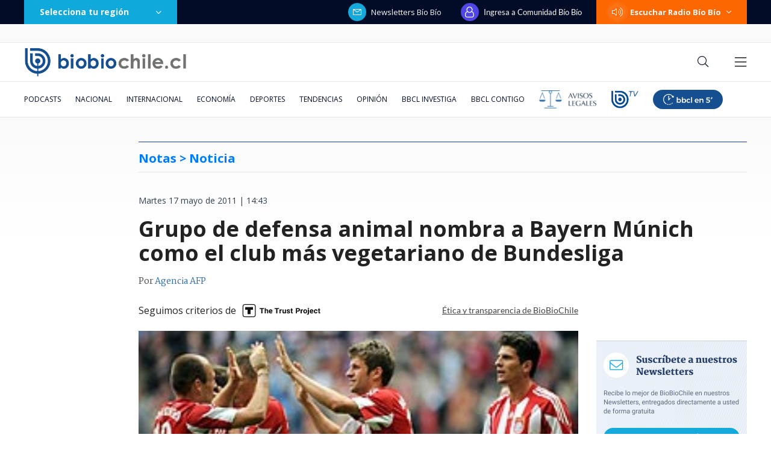

--- FILE ---
content_type: text/html; charset=utf-8
request_url: https://realtime.bbcl.cl/hit/?t=1768613448491&url=https%3A%2F%2Fwww.biobiochile.cl%2Fnoticias%2F2011%2F05%2F17%2Fgrupo-de-defensa-animal-nombra-a-bayern-munich-como-el-club-mas-vegetariano-de-bundesliga.shtml&property=01G1KMVDSGMWCR31GWZX0VBJBY&referrer=
body_size: -15
content:
01KF4S74YYYW3XSA8EFZP9C1WM.2DR5b+Cq71AZFK5fLpQJHKnmeKTWeTQX4d80cR9Y5Fk=

--- FILE ---
content_type: text/html; charset=utf-8
request_url: https://www.google.com/recaptcha/api2/aframe
body_size: 249
content:
<!DOCTYPE HTML><html><head><meta http-equiv="content-type" content="text/html; charset=UTF-8"></head><body><script nonce="WeL_KicOWjyCu161Kc7OYQ">/** Anti-fraud and anti-abuse applications only. See google.com/recaptcha */ try{var clients={'sodar':'https://pagead2.googlesyndication.com/pagead/sodar?'};window.addEventListener("message",function(a){try{if(a.source===window.parent){var b=JSON.parse(a.data);var c=clients[b['id']];if(c){var d=document.createElement('img');d.src=c+b['params']+'&rc='+(localStorage.getItem("rc::a")?sessionStorage.getItem("rc::b"):"");window.document.body.appendChild(d);sessionStorage.setItem("rc::e",parseInt(sessionStorage.getItem("rc::e")||0)+1);localStorage.setItem("rc::h",'1768613463900');}}}catch(b){}});window.parent.postMessage("_grecaptcha_ready", "*");}catch(b){}</script></body></html>

--- FILE ---
content_type: application/javascript
request_url: https://libs.biobiochile.cl/bbcl/components/questionary/BBCLQuestionary.umd.min.js?v=2
body_size: 5629
content:
(function(t,e){"object"===typeof exports&&"object"===typeof module?module.exports=e(require("axios")):"function"===typeof define&&define.amd?define(["axios"],e):"object"===typeof exports?exports["BBCLQuestionary"]=e(require("axios")):t["BBCLQuestionary"]=e(t["axios"])})("undefined"!==typeof self?self:this,function(t){return function(t){var e={};function n(a){if(e[a])return e[a].exports;var i=e[a]={i:a,l:!1,exports:{}};return t[a].call(i.exports,i,i.exports,n),i.l=!0,i.exports}return n.m=t,n.c=e,n.d=function(t,e,a){n.o(t,e)||Object.defineProperty(t,e,{enumerable:!0,get:a})},n.r=function(t){"undefined"!==typeof Symbol&&Symbol.toStringTag&&Object.defineProperty(t,Symbol.toStringTag,{value:"Module"}),Object.defineProperty(t,"__esModule",{value:!0})},n.t=function(t,e){if(1&e&&(t=n(t)),8&e)return t;if(4&e&&"object"===typeof t&&t&&t.__esModule)return t;var a=Object.create(null);if(n.r(a),Object.defineProperty(a,"default",{enumerable:!0,value:t}),2&e&&"string"!=typeof t)for(var i in t)n.d(a,i,function(e){return t[e]}.bind(null,i));return a},n.n=function(t){var e=t&&t.__esModule?function(){return t["default"]}:function(){return t};return n.d(e,"a",e),e},n.o=function(t,e){return Object.prototype.hasOwnProperty.call(t,e)},n.p="",n(n.s="fb15")}({2350:function(t,e){function n(t,e){var n=t[1]||"",i=t[3];if(!i)return n;if(e&&"function"===typeof btoa){var r=a(i),o=i.sources.map(function(t){return"/*# sourceURL="+i.sourceRoot+t+" */"});return[n].concat(o).concat([r]).join("\n")}return[n].join("\n")}function a(t){var e=btoa(unescape(encodeURIComponent(JSON.stringify(t)))),n="sourceMappingURL=data:application/json;charset=utf-8;base64,"+e;return"/*# "+n+" */"}t.exports=function(t){var e=[];return e.toString=function(){return this.map(function(e){var a=n(e,t);return e[2]?"@media "+e[2]+"{"+a+"}":a}).join("")},e.i=function(t,n){"string"===typeof t&&(t=[[null,t,""]]);for(var a={},i=0;i<this.length;i++){var r=this[i][0];"number"===typeof r&&(a[r]=!0)}for(i=0;i<t.length;i++){var o=t[i];"number"===typeof o[0]&&a[o[0]]||(n&&!o[2]?o[2]=n:n&&(o[2]="("+o[2]+") and ("+n+")"),e.push(o))}},e}},"499e":function(t,e,n){"use strict";function a(t,e){for(var n=[],a={},i=0;i<e.length;i++){var r=e[i],o=r[0],s=r[1],c=r[2],b=r[3],u={id:t+":"+i,css:s,media:c,sourceMap:b};a[o]?a[o].parts.push(u):n.push(a[o]={id:o,parts:[u]})}return n}n.r(e),n.d(e,"default",function(){return m});var i="undefined"!==typeof document;if("undefined"!==typeof DEBUG&&DEBUG&&!i)throw new Error("vue-style-loader cannot be used in a non-browser environment. Use { target: 'node' } in your Webpack config to indicate a server-rendering environment.");var r={},o=i&&(document.head||document.getElementsByTagName("head")[0]),s=null,c=0,b=!1,u=function(){},l=null,p="data-vue-ssr-id",d="undefined"!==typeof navigator&&/msie [6-9]\b/.test(navigator.userAgent.toLowerCase());function m(t,e,n,i){b=n,l=i||{};var o=a(t,e);return q(o),function(e){for(var n=[],i=0;i<o.length;i++){var s=o[i],c=r[s.id];c.refs--,n.push(c)}e?(o=a(t,e),q(o)):o=[];for(i=0;i<n.length;i++){c=n[i];if(0===c.refs){for(var b=0;b<c.parts.length;b++)c.parts[b]();delete r[c.id]}}}}function q(t){for(var e=0;e<t.length;e++){var n=t[e],a=r[n.id];if(a){a.refs++;for(var i=0;i<a.parts.length;i++)a.parts[i](n.parts[i]);for(;i<n.parts.length;i++)a.parts.push(y(n.parts[i]));a.parts.length>n.parts.length&&(a.parts.length=n.parts.length)}else{var o=[];for(i=0;i<n.parts.length;i++)o.push(y(n.parts[i]));r[n.id]={id:n.id,refs:1,parts:o}}}}function f(){var t=document.createElement("style");return t.type="text/css",o.appendChild(t),t}function y(t){var e,n,a=document.querySelector("style["+p+'~="'+t.id+'"]');if(a){if(b)return u;a.parentNode.removeChild(a)}if(d){var i=c++;a=s||(s=f()),e=x.bind(null,a,i,!1),n=x.bind(null,a,i,!0)}else a=f(),e=v.bind(null,a),n=function(){a.parentNode.removeChild(a)};return e(t),function(a){if(a){if(a.css===t.css&&a.media===t.media&&a.sourceMap===t.sourceMap)return;e(t=a)}else n()}}var g=function(){var t=[];return function(e,n){return t[e]=n,t.filter(Boolean).join("\n")}}();function x(t,e,n,a){var i=n?"":a.css;if(t.styleSheet)t.styleSheet.cssText=g(e,i);else{var r=document.createTextNode(i),o=t.childNodes;o[e]&&t.removeChild(o[e]),o.length?t.insertBefore(r,o[e]):t.appendChild(r)}}function v(t,e){var n=e.css,a=e.media,i=e.sourceMap;if(a&&t.setAttribute("media",a),l.ssrId&&t.setAttribute(p,e.id),i&&(n+="\n/*# sourceURL="+i.sources[0]+" */",n+="\n/*# sourceMappingURL=data:application/json;base64,"+btoa(unescape(encodeURIComponent(JSON.stringify(i))))+" */"),t.styleSheet)t.styleSheet.cssText=n;else{while(t.firstChild)t.removeChild(t.firstChild);t.appendChild(document.createTextNode(n))}}},8017:function(t,e,n){"use strict";var a=n("8edf"),i=n.n(a);i.a},"8edf":function(t,e,n){var a=n("f4e7");"string"===typeof a&&(a=[[t.i,a,""]]),a.locals&&(t.exports=a.locals);var i=n("499e").default;i("4726dd78",a,!0,{sourceMap:!1,shadowMode:!1})},cebe:function(e,n){e.exports=t},f4e7:function(t,e,n){e=t.exports=n("2350")(!1),e.push([t.i,".bbcl-questionary[data-v-6a63b2ee]{background-color:#fff!important;-webkit-box-shadow:0 2px 8px 3px rgba(0,0,0,.08)!important;box-shadow:0 2px 8px 3px rgba(0,0,0,.08)!important;color:#4c4c4c!important;font-family:Open sans,sans-serif!important;margin-bottom:15px!important}.bbcl-questionary-title[data-v-6a63b2ee]{background-color:#253c68!important;color:#fff!important;font-size:24px!important;font-weight:700!important;line-height:33px!important;margin:0!important;text-indent:20px!important;padding:20px 15px 30px!important}.bbcl-questionary-image[data-v-6a63b2ee]{display:block!important;height:auto!important;max-width:100%!important;margin:10px auto!important;width:auto!important}.bbcl-questionary-image+.bbcl-questionary-questions-container .bbcl-questionary-questions[data-v-6a63b2ee]{margin-top:0!important}.bbcl-questionary-questions-container[data-v-6a63b2ee]{padding:0 15px 15px!important}.bbcl-questionary-questions-container .bbcl-questionary-questions[data-v-6a63b2ee]{background-color:#fff!important;border:1px solid #f3f4f5!important;margin-top:-15px!important;padding:20px!important}.bbcl-questionary-questions-container .bbcl-questionary-questions .bbcl-questionary-question[data-v-6a63b2ee]{-webkit-transition:background-color .5s linear,opacity .5s linear!important;transition:background-color .5s linear,opacity .5s linear!important}.bbcl-questionary-questions-container .bbcl-questionary-questions .bbcl-questionary-question.bbcl-questionary-disabled[data-v-6a63b2ee]{cursor:default!important;opacity:.2!important;pointer-events:none!important}.bbcl-questionary-questions-container .bbcl-questionary-questions .bbcl-questionary-question .bbcl-questionary-answers-feedback-container[data-v-6a63b2ee]{display:-webkit-box!important;display:-ms-flexbox!important;display:flex!important;-webkit-box-orient:vertical!important;-webkit-box-direction:normal!important;-ms-flex-direction:column!important;flex-direction:column!important}.bbcl-questionary-questions-container .bbcl-questionary-questions .bbcl-questionary-question .bbcl-questionary-answer-container[data-v-6a63b2ee]{margin-bottom:15px!important}.bbcl-questionary-questions-container .bbcl-questionary-questions .bbcl-questionary-question .bbcl-questionary-answer[data-v-6a63b2ee]{background-color:#fff!important;border:2px solid #cfd8dc!important;border-radius:22px!important;display:block!important;font-size:17px!important;line-height:23px!important;margin-bottom:2px!important;min-height:46px!important;text-align:center!important;padding:0 22px!important;position:relative!important;-webkit-transition:background-color .3s linear,border-color .3s linear!important;transition:background-color .3s linear,border-color .3s linear!important;width:100%!important}.bbcl-questionary-questions-container .bbcl-questionary-questions .bbcl-questionary-question .bbcl-questionary-answer[data-v-6a63b2ee]:focus{outline:none!important}.bbcl-questionary-questions-container .bbcl-questionary-questions .bbcl-questionary-question .bbcl-questionary-answer[data-v-6a63b2ee]:enabled:hover{background-color:#d8d8d8!important;border-color:#d8d8d8!important;color:#fff!important}.bbcl-questionary-questions-container .bbcl-questionary-questions .bbcl-questionary-question .bbcl-questionary-answer[data-v-6a63b2ee]:after{background-image:url(\"data:image/svg+xml;charset=utf-8,%3Csvg xmlns='http://www.w3.org/2000/svg' aria-hidden='true' data-prefix='fas' data-icon='arrow-alt-circle-left' viewBox='0 0 512 512' class='svg-inline--fa fa-arrow-alt-circle-left fa-w-16 fa-3x'%3E%3Cpath fill='%234CD964' d='M256 504C119 504 8 393 8 256S119 8 256 8s248 111 248 248-111 248-248 248zm116-292H256v-70.9c0-10.7-13-16.1-20.5-8.5L121.2 247.5c-4.7 4.7-4.7 12.2 0 16.9l114.3 114.9c7.6 7.6 20.5 2.2 20.5-8.5V300h116c6.6 0 12-5.4 12-12v-64c0-6.6-5.4-12-12-12z'/%3E%3C/svg%3E\")!important;content:\"\"!important;display:block!important;height:20px!important;opacity:0!important;position:absolute!important;right:10px!important;-webkit-transition:opacity .5s linear!important;transition:opacity .5s linear!important;top:calc(50% - 10px)!important;width:20px!important}.bbcl-questionary-questions-container .bbcl-questionary-questions .bbcl-questionary-question .bbcl-questionary-answer-correct-text[data-v-6a63b2ee]{font-size:12px!important;font-weight:300!important;line-height:15px!important;text-align:center!important;margin:0!important}.bbcl-questionary-questions-container .bbcl-questionary-questions .bbcl-questionary-question .bbcl-questionary-question-feedback-mobile[data-v-6a63b2ee]{background-color:#eaeaea!important;border-radius:4px!important;color:#eaeaea!important;font-size:24px!important;line-height:33px!important;margin-bottom:28px!important;padding:6px 0!important;position:relative!important;text-align:center!important;-webkit-transition:background-color .5s linear,border-color .5s linear!important;transition:background-color .5s linear,border-color .5s linear!important}.bbcl-questionary-questions-container .bbcl-questionary-questions .bbcl-questionary-question .bbcl-questionary-question-feedback-mobile[data-v-6a63b2ee]:before{content:\"\"!important;border-left:8px solid transparent!important;border-right:8px solid transparent!important;border-bottom:8px solid #eaeaea!important;display:block!important;position:absolute!important;width:0!important;height:0!important;top:-8px!important;left:calc(50% - 8px)!important}.bbcl-questionary-questions-container .bbcl-questionary-questions .bbcl-questionary-question .bbcl-questionary-question-feedback-desktop[data-v-6a63b2ee]{-webkit-box-align:center!important;-ms-flex-align:center!important;align-items:center!important;display:-webkit-box!important;display:-ms-flexbox!important;display:flex!important;-webkit-box-orient:vertical!important;-webkit-box-direction:normal!important;-ms-flex-direction:column!important;flex-direction:column!important;height:168px!important;font-size:24px!important;line-height:33px!important;-webkit-box-pack:center!important;-ms-flex-pack:center!important;justify-content:center!important;margin:0 auto!important;width:168px!important}.bbcl-questionary-questions-container .bbcl-questionary-questions .bbcl-questionary-question .bbcl-questionary-question-feedback-desktop .bbcl-questionary-question-feedback-icon[data-v-6a63b2ee]{height:40px!important;width:40px!important}.bbcl-questionary-questions-container .bbcl-questionary-questions .bbcl-questionary-question.bbcl-questionary-wrong .bbcl-questionary-answer-answered[data-v-6a63b2ee],.bbcl-questionary-questions-container .bbcl-questionary-questions .bbcl-questionary-question.bbcl-questionary-wrong .bbcl-questionary-question-feedback-mobile[data-v-6a63b2ee]{background-color:#c62828!important;border-color:#c62828!important;color:#fff!important}.bbcl-questionary-questions-container .bbcl-questionary-questions .bbcl-questionary-question.bbcl-questionary-wrong .bbcl-questionary-question-feedback-mobile[data-v-6a63b2ee]:before{border-bottom-color:#c62828!important}.bbcl-questionary-questions-container .bbcl-questionary-questions .bbcl-questionary-question.bbcl-questionary-wrong .bbcl-questionary-answer-correct-container[data-v-6a63b2ee]{margin-bottom:4px!important}.bbcl-questionary-questions-container .bbcl-questionary-questions .bbcl-questionary-question.bbcl-questionary-wrong .bbcl-questionary-answer-correct-container .bbcl-questionary-answer[data-v-6a63b2ee]:after{opacity:1!important}.bbcl-questionary-questions-container .bbcl-questionary-questions .bbcl-questionary-question.bbcl-questionary-correct .bbcl-questionary-answer-answered[data-v-6a63b2ee],.bbcl-questionary-questions-container .bbcl-questionary-questions .bbcl-questionary-question.bbcl-questionary-correct .bbcl-questionary-question-feedback-mobile[data-v-6a63b2ee]{background-color:#4cd964!important;border-color:#4cd964!important;color:#fff!important}.bbcl-questionary-questions-container .bbcl-questionary-questions .bbcl-questionary-question.bbcl-questionary-correct .bbcl-questionary-question-feedback-mobile[data-v-6a63b2ee]:before{border-bottom-color:#4cd964!important}.bbcl-questionary-questions-container .bbcl-questionary-questions .bbcl-questionary-question-title[data-v-6a63b2ee]{-webkit-box-align:center!important;-ms-flex-align:center!important;align-items:center!important;border-bottom:2px solid #d8e0e6!important;display:-webkit-box!important;display:-ms-flexbox!important;display:flex!important;font-size:18px!important;font-weight:700!important;padding-bottom:8px!important;margin:0 0 26px!important}.bbcl-questionary-questions-container .bbcl-questionary-questions .bbcl-questionary-question-number[data-v-6a63b2ee]{-webkit-box-align:center!important;-ms-flex-align:center!important;align-items:center!important;background-color:#3f80ff!important;border-radius:50%!important;color:#fff!important;display:-webkit-inline-box!important;display:-ms-inline-flexbox!important;display:inline-flex!important;-webkit-box-pack:center!important;-ms-flex-pack:center!important;justify-content:center!important;font-size:14px!important;height:20px!important;margin-right:12px!important;width:20px!important}.bbcl-questionary-questions-container .bbcl-questionary-questions .bbcl-questionary-question-arrow[data-v-6a63b2ee]{height:18px!important;margin-left:12px!important;width:18px!important}.bbcl-questionary-questions-container .bbcl-questionary-questions .bbcl-questionary-question-arrow[data-v-6a63b2ee],.bbcl-questionary-questions-container .bbcl-questionary-questions .bbcl-questionary-question-number[data-v-6a63b2ee]{-ms-flex-negative:0!important;flex-shrink:0!important;-webkit-box-flex:0!important;-ms-flex-positive:0!important;flex-grow:0!important}.bbcl-questionary-final-message[data-v-6a63b2ee]{margin-top:0 20px!important}@media (max-width:575px){.bbcl-questionary .bbcl-questionary-questions-container .bbcl-questionary-questions .bbcl-questionary-question .bbcl-questionary-question-feedback-desktop[data-v-6a63b2ee]{display:none!important}}@media (min-width:576px){.bbcl-questionary-questions-container .bbcl-questionary-question-title[data-v-6a63b2ee]{max-width:415px!important}.bbcl-questionary-questions-container .bbcl-questionary-questions .bbcl-questionary-question .bbcl-questionary-answer[data-v-6a63b2ee]{max-width:276px!important;min-height:30px!important}.bbcl-questionary-questions-container .bbcl-questionary-questions .bbcl-questionary-question .bbcl-questionary-answers-feedback-container[data-v-6a63b2ee]{-webkit-box-orient:horizontal!important;-webkit-box-direction:normal!important;-ms-flex-direction:row!important;flex-direction:row!important}.bbcl-questionary-questions-container .bbcl-questionary-questions .bbcl-questionary-question .bbcl-questionary-answers-feedback-container .bbcl-questionary-answers-container[data-v-6a63b2ee]{-webkit-box-flex:0!important;-ms-flex:0 0 276px!important;flex:0 0 276px!important}.bbcl-questionary-questions-container .bbcl-questionary-question-feedback-mobile[data-v-6a63b2ee]{display:none!important}.bbcl-questionary-final-message[data-v-6a63b2ee]{border:1px solid #cfd8dc!important;border-radius:8px!important;margin:0 20px!important;padding:34px 20px!important}}.bbcl-questionary-final-message[data-v-6a63b2ee]{font-size:16px!important;line-height:26px!important}.bbcl-questionary-final-message[data-v-6a63b2ee] *{color:#4c4c4c!important}.bbcl-questionary-final-message[data-v-6a63b2ee] h2,.bbcl-questionary-final-message[data-v-6a63b2ee] h3,.bbcl-questionary-final-message[data-v-6a63b2ee] h4,.bbcl-questionary-final-message[data-v-6a63b2ee] h5,.bbcl-questionary-final-message[data-v-6a63b2ee] h6,.bbcl-questionary-final-message[data-v-6a63b2ee] strong{font-weight:700!important}.bbcl-questionary-final-message[data-v-6a63b2ee] h2{font-size:22px!important;line-height:33px!important;margin:0 0 26px!important}.bbcl-questionary-final-message[data-v-6a63b2ee] h3{font-size:20px!important;line-height:30px!important;margin:0 0 22px!important}.bbcl-questionary-final-message[data-v-6a63b2ee] h4{font-size:19px!important;line-height:29px!important;margin:0 0 20px!important}.bbcl-questionary-final-message[data-v-6a63b2ee] h5{font-size:18px!important;line-height:27px!important;margin:0 0 18px!important}.bbcl-questionary-final-message[data-v-6a63b2ee] h6{font-size:17px!important;line-height:26px!important;margin:0 0 1618px!important}.bbcl-questionary-final-message[data-v-6a63b2ee] p{font-size:16px!important;line-height:26px!important;margin-bottom:15px!important}.fade-enter[data-v-6a63b2ee],.fade-leave-to[data-v-6a63b2ee]{opacity:0!important}.fade-enter-active[data-v-6a63b2ee],.fade-leave-active[data-v-6a63b2ee]{-webkit-transition:opacity .5s ease-in-out!important;transition:opacity .5s ease-in-out!important}",""])},fb15:function(t,e,n){"use strict";var a;(n.r(e),"undefined"!==typeof window)&&((a=window.document.currentScript)&&(a=a.src.match(/(.+\/)[^\/]+\.js(\?.*)?$/))&&(n.p=a[1]));var i=function(){var t=this,e=t.$createElement,n=t._self._c||e;return n("div",{staticClass:"bbcl-questionary",class:{"bbcl-questionary-with-image":!!t.image}},[n("h2",{staticClass:"bbcl-questionary-title"},[t._v(t._s(t.title))]),t.image?n("img",{staticClass:"bbcl-questionary-image",attrs:{src:t.image}}):t._e(),n("div",{staticClass:"bbcl-questionary-questions-container"},[n("div",{staticClass:"bbcl-questionary-questions"},[t._l(t.processedQuestions,function(e,a){return n("div",{key:a,class:["bbcl-questionary-question",{"bbcl-questionary-correct":e.correct,"bbcl-questionary-wrong":null!==e.correct&&!e.correct,"bbcl-questionary-disabled":a>t.answered}]},[n("h3",{staticClass:"bbcl-questionary-question-title"},[n("span",{staticClass:"bbcl-questionary-question-number"},[t._v(t._s(a+1))]),t._v("\n          "+t._s(e.question)+"\n          "),n("svg",{staticClass:"bbcl-questionary-question-arrow",attrs:{"aria-hidden":"true",role:"img",xmlns:"http://www.w3.org/2000/svg",viewBox:"0 0 320 512"}},[n("path",{attrs:{fill:"currentColor",d:"M143 352.3L7 216.3c-9.4-9.4-9.4-24.6 0-33.9l22.6-22.6c9.4-9.4 24.6-9.4 33.9 0l96.4 96.4 96.4-96.4c9.4-9.4 24.6-9.4 33.9 0l22.6 22.6c9.4 9.4 9.4 24.6 0 33.9l-136 136c-9.2 9.4-24.4 9.4-33.8 0z"}})])]),n("div",{staticClass:"bbcl-questionary-answers-feedback-container"},[n("div",{staticClass:"bbcl-questionary-answers-container"},t._l(e.answers,function(e,i){return n("div",{key:i,class:["bbcl-questionary-answer-container",{"bbcl-questionary-answer-correct-container":e.correct}]},[n("button",{class:["bbcl-questionary-answer",{"bbcl-questionary-answer-answered":a<t.answered&&i===t.answers[a]}],attrs:{value:i,disabled:a!==t.answered},on:{click:function(e){t.answers.push(i)}}},[t._v("\n                "+t._s(e.answer)+"\n              ")]),n("transition",{attrs:{name:"fade",tag:"div"}},[a<t.answered&&e.correct?n("p",{staticClass:"bbcl-questionary-answer-correct-text"},[t._v("Esta es la respuesta correcta")]):t._e()])],1)}),0),n("div",{staticClass:"bbcl-questionary-question-feedback-mobile"},[t._v("\n            "+t._s(e.correct?"¡Correcto!":"Incorrecto")+"\n          ")]),n("transition",{attrs:{name:"fade"}},[null!==e.correct?n("div",{staticClass:"bbcl-questionary-question-feedback-desktop"},[e.correct?n("svg",{staticClass:"bbcl-questionary-question-feedback-icon",attrs:{"aria-hidden":"true",role:"img",xmlns:"http://www.w3.org/2000/svg",viewBox:"0 0 512 512"}},[n("path",{attrs:{fill:"#4CD964",d:"M504 256c0 136.967-111.033 248-248 248S8 392.967 8 256 119.033 8 256 8s248 111.033 248 248zM227.314 387.314l184-184c6.248-6.248 6.248-16.379 0-22.627l-22.627-22.627c-6.248-6.249-16.379-6.249-22.628 0L216 308.118l-70.059-70.059c-6.248-6.248-16.379-6.248-22.628 0l-22.627 22.627c-6.248 6.248-6.248 16.379 0 22.627l104 104c6.249 6.249 16.379 6.249 22.628.001z"}})]):n("svg",{staticClass:"bbcl-questionary-question-feedback-icon",attrs:{fill:"","aria-hidden":"true",role:"img",xmlns:"http://www.w3.org/2000/svg",viewBox:"0 0 512 512"}},[n("path",{attrs:{fill:"#C62828",d:"M256 8C119 8 8 119 8 256s111 248 248 248 248-111 248-248S393 8 256 8zm121.6 313.1c4.7 4.7 4.7 12.3 0 17L338 377.6c-4.7 4.7-12.3 4.7-17 0L256 312l-65.1 65.6c-4.7 4.7-12.3 4.7-17 0L134.4 338c-4.7-4.7-4.7-12.3 0-17l65.6-65-65.6-65.1c-4.7-4.7-4.7-12.3 0-17l39.6-39.6c4.7-4.7 12.3-4.7 17 0l65 65.7 65.1-65.6c4.7-4.7 12.3-4.7 17 0l39.6 39.6c4.7 4.7 4.7 12.3 0 17L312 256l65.6 65.1z"}})]),t._v("\n              "+t._s(e.correct?"¡Correcto!":"Incorrecto")+"\n            ")]):t._e()])],1)])}),t.completed?n("div",{staticClass:"bbcl-questionary-final-message",domProps:{innerHTML:t._s(t.finalMessage)}}):t._e()],2)])])},r=[],o=n("cebe"),s=n.n(o),c={props:{requestUrl:{required:!0,type:String}},data:function(){return{title:"Cuestionario",questions:[],good:"Bueno",regular:"Regular",bad:"Malo",answers:[],image:null}},computed:{answered:function(){return this.answers.length},completed:function(){return this.answered===this.questions.length},correctAnwers:function(){return this.processedQuestions.reduce(function(t,e){return e.correct?t+1:t},0)},finalMessage:function(){var t=this.questions.length,e=Math.ceil(t/4),n=Math.floor(t/4*3),a=this.correctAnwers;return a<e?this.bad:e<=a&&a<=n?this.regular:this.good},processedQuestions:function(){for(var t=[],e=0,n=this.questions.length;e<n;++e){var a=this.questions[e],i=a.respuestas.map(function(t){return{answer:t.respuesta,correct:t.correcta}});t.push({question:a.pregunta,answers:i,correct:e>=this.answered?null:i[this.answers[e]].correct})}return t}},mounted:function(){this.fetch()},methods:{fetch:function(){var t=this;s.a.get(this.requestUrl).then(function(e){var n=e.data;t.questions=n.preguntas,t.title=n.titulo,t.good=n.bueno,t.regular=n.regular,t.bad=n.malo,t.image=n.imagen||null})}}},b=c;n("8017");function u(t,e,n,a,i,r,o,s){var c,b="function"===typeof t?t.options:t;if(e&&(b.render=e,b.staticRenderFns=n,b._compiled=!0),a&&(b.functional=!0),r&&(b._scopeId="data-v-"+r),o?(c=function(t){t=t||this.$vnode&&this.$vnode.ssrContext||this.parent&&this.parent.$vnode&&this.parent.$vnode.ssrContext,t||"undefined"===typeof __VUE_SSR_CONTEXT__||(t=__VUE_SSR_CONTEXT__),i&&i.call(this,t),t&&t._registeredComponents&&t._registeredComponents.add(o)},b._ssrRegister=c):i&&(c=s?function(){i.call(this,this.$root.$options.shadowRoot)}:i),c)if(b.functional){b._injectStyles=c;var u=b.render;b.render=function(t,e){return c.call(e),u(t,e)}}else{var l=b.beforeCreate;b.beforeCreate=l?[].concat(l,c):[c]}return{exports:t,options:b}}var l=u(b,i,r,!1,null,"6a63b2ee",null);l.options.__file="Questionary.vue";var p=l.exports;e["default"]=p}})["default"]});
//# sourceMappingURL=BBCLQuestionary.umd.min.js.map

--- FILE ---
content_type: application/javascript
request_url: https://www.biobiochile.cl/static/realtime/realtime-general.js?t=1768613458711&callback=BBCL_Realtime
body_size: 1194
content:
/*2026-01-17 01:30:08*/ BBCL_Realtime([{"id":6700757,"titulo":"Festival del Huaso de Olmu\u00e9 2026: revisa la parrilla de este viernes, a qu\u00e9 hora es y d\u00f3nde seguirlo","url":"https:\/\/www.biobiochile.cl\/noticias\/servicios\/toma-nota\/2026\/01\/16\/festival-del-huaso-de-olmue-2026-a-que-hora-donde-seguirlo-y-la-parrilla-de-este-viernes.shtml","imagen":"2026\/01\/olmue-2026.png","video_rudo_destacado":"","categoria":"general","en_vivo":false,"visitas":476},{"id":6701466,"titulo":"Funcionario reci\u00e9n contratado detect\u00f3 millonario error en sueldos de Ministerio de la Mujer desde 2020","url":"https:\/\/www.biobiochile.cl\/noticias\/nacional\/chile\/2026\/01\/16\/funcionario-recien-contratado-detecto-millonario-error-en-sueldos-de-ministerio-de-la-mujer-desde-2020.shtml","imagen":"2026\/01\/ministerio-de-la-mujer-1.jpg","video_rudo_destacado":"","categoria":"nacional","en_vivo":false,"visitas":183},{"id":6702322,"titulo":"Hombre que atac\u00f3 a su pareja y us\u00f3 a perros para abusarla sexualmente es condenado a 15 a\u00f1os de c\u00e1rcel","url":"https:\/\/www.biobiochile.cl\/noticias\/nacional\/region-de-la-araucania\/2026\/01\/16\/hombre-que-ataco-a-su-pareja-y-uso-a-perros-para-abusarla-sexualmente-es-condenado-a-15-anos-de-carcel.shtml","imagen":"2026\/01\/contexto-a-1-por-hombre-condenado-uso-perros-para-abusar-sexualmente-de-su-pareja-en-temuco.png","video_rudo_destacado":"","categoria":"nacional","en_vivo":false,"visitas":183},{"id":6701888,"titulo":"Confirman presencia de presidente Gabriel Boric en acto central del Bicentenario de Chilo\u00e9","url":"https:\/\/www.biobiochile.cl\/noticias\/nacional\/region-de-los-lagos\/2026\/01\/16\/confirman-presencia-de-presidente-gabriel-boric-en-acto-central-del-bicentenario-de-chiloe.shtml","imagen":"2026\/01\/gabriel-boric-1.png","video_rudo_destacado":"","categoria":"nacional","en_vivo":false,"visitas":110},{"id":6702253,"titulo":"Modificaci\u00f3n en listado de \"1.000 avances\" del gobierno abre un nuevo flanco pol\u00edtico para La Moneda","url":"https:\/\/www.biobiochile.cl\/noticias\/nacional\/chile\/2026\/01\/16\/modificacion-en-listado-de-1-000-avances-del-gobierno-abre-un-nuevo-flanco-politico-para-la-moneda.shtml","imagen":"2026\/01\/1000-avances-gobierno.jpg","video_rudo_destacado":"","categoria":"nacional","en_vivo":false,"visitas":106},{"id":6702349,"titulo":"Tony Blair, Marco Rubio y Steve Witkoff formar\u00e1n parte del \"consejo de paz fundador\" para Gaza","url":"https:\/\/www.biobiochile.cl\/noticias\/internacional\/mediooriente\/2026\/01\/16\/tony-blair-marco-rubio-y-steve-witkoff-formaran-parte-del-consejo-de-paz-fundador-para-gaza.shtml","imagen":"2026\/01\/tony-blair-marco-rubio-steve-witkoff-y-jared-kushner-formaran-la-junta-ejecutiva-de-gaza.jpg","video_rudo_destacado":"","categoria":"nacional","en_vivo":false,"visitas":95},{"id":6702139,"titulo":"Viaj\u00f3 a Aruba estando con licencia: Rechazan demanda de trabajadora que fue despedida de BancoEstado","url":"https:\/\/www.biobiochile.cl\/noticias\/economia\/negocios-y-empresas\/2026\/01\/16\/rechazan-demanda-de-extrabajadora-de-bancoestado-despedida-tras-viajar-a-aruba-estando-con-licencia.shtml","imagen":"2026\/01\/rechazan-demanda-de-extrabajadora-de-bancoestado-despedida-tras-viajar-a-aruba-estando-con-licencia.jpg","video_rudo_destacado":"","categoria":"nacional","en_vivo":false,"visitas":74},{"id":6702208,"titulo":"Trump dice que \"puede que imponga un arancel\" a pa\u00edses que no acepten sus planes en Groenlandia","url":"https:\/\/www.biobiochile.cl\/noticias\/internacional\/eeuu\/2026\/01\/16\/trump-dice-que-puede-que-imponga-un-arancel-a-paises-que-no-acepten-sus-planes-en-groenlandia.shtml","imagen":"2026\/01\/trump-dice-que-puede-que-imponga-un-arancel-a-paises-que-no-acepten-sus-planes-en-groenlandia.png","video_rudo_destacado":"","categoria":"nacional","en_vivo":false,"visitas":65},{"id":6702333,"titulo":"Adolescentes manipularon arma durante reuni\u00f3n en casa y joven (19) muri\u00f3: 2 menores internados en CIP","url":"https:\/\/www.biobiochile.cl\/noticias\/nacional\/region-del-maule\/2026\/01\/16\/adolescentes-manipularon-arma-durante-reunion-en-casa-y-joven-19-murio-2-menores-internados-en-cip.shtml","imagen":"2026\/01\/adolescentes-manipularon-arma-durante-reunion-en-casa-y-joven-de-19-murio_-dos-menores-internados.jpg","video_rudo_destacado":"","categoria":"nacional","en_vivo":false,"visitas":62},{"id":6702316,"titulo":"Ola de calor extremo activa alerta roja en Maule, \u00d1uble y B\u00edo B\u00edo","url":"https:\/\/www.biobiochile.cl\/noticias\/nacional\/region-del-bio-bio\/2026\/01\/16\/ola-de-calor-extremo-activa-alerta-roja-en-maule-nuble-y-bio-bio.shtml","imagen":"2026\/01\/ola-de-calor-extremo-activa-alerta-roja-en-maule-nuble-y-bio-bio.jpg","video_rudo_destacado":"","categoria":"nacional","en_vivo":false,"visitas":56}])

--- FILE ---
content_type: application/javascript; charset=utf-8
request_url: https://fundingchoicesmessages.google.com/f/AGSKWxXq_o8TsqUCcmiVpuQdWv7gBxjuIuTu8E_p9-alOtcUuh7sPlIEJ-NCYEv8kBFxvpejFqaYhwWOUyh-XtdmW5UA4cTOoPNoUlYth7H37nYasm2Wd_3KkRMItZrF1G4oSkZVYS8vfqjBMZ60anb0plQgLG7jW_2JMvUN1Qj6DSFH12OGb2-ETjT5VzMf/_/left-ads./advert2-/overlay_ad_/JavaScript/Ads--ad-313x232.
body_size: -1291
content:
window['69553d0d-5210-4a49-9399-44fa289e97c9'] = true;